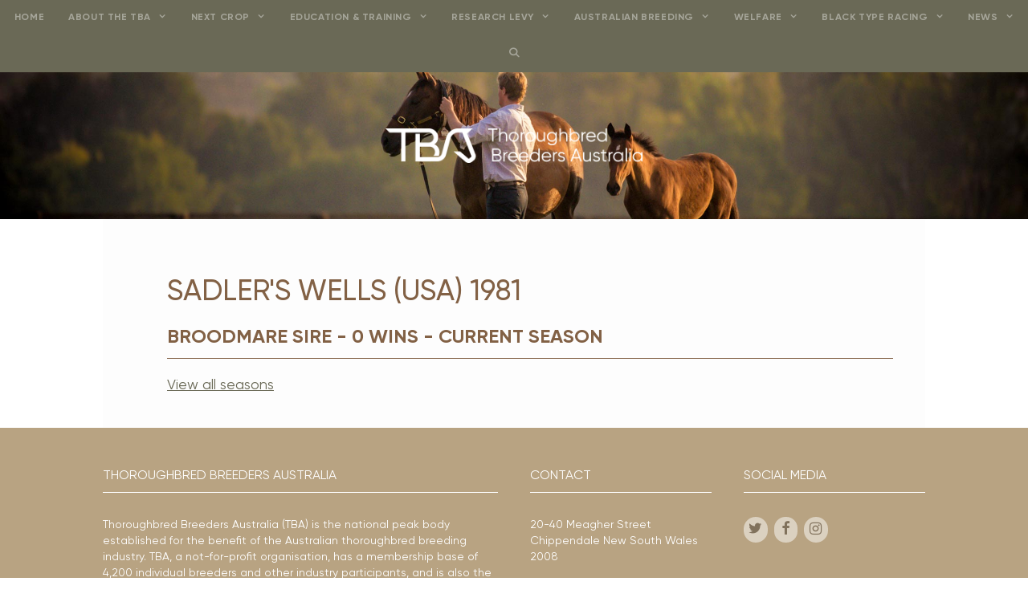

--- FILE ---
content_type: text/html; charset=UTF-8
request_url: https://www.tbaus.com/broodmare-sire/1692
body_size: 13249
content:
<!DOCTYPE html><html lang="en-US"><head><meta charset="UTF-8"><title>Page 1692 &#8211; Thoroughbred Breeders Association</title><meta name='robots' content='max-image-preview:large' /><meta name="viewport" content="width=device-width, initial-scale=1"><link rel="alternate" type="application/rss+xml" title="Thoroughbred Breeders Association &raquo; Feed" href="https://www.tbaus.com/feed/" /><link rel="alternate" type="application/rss+xml" title="Thoroughbred Breeders Association &raquo; Comments Feed" href="https://www.tbaus.com/comments/feed/" />  <script src="//www.googletagmanager.com/gtag/js?id=G-F1YTX2R28Q"  data-cfasync="false" data-wpfc-render="false" async></script> <script data-cfasync="false" data-wpfc-render="false">var mi_version = '9.10.0';
				var mi_track_user = true;
				var mi_no_track_reason = '';
								var MonsterInsightsDefaultLocations = {"page_location":"https:\/\/www.tbaus.com\/broodmare-sire\/1692\/"};
								if ( typeof MonsterInsightsPrivacyGuardFilter === 'function' ) {
					var MonsterInsightsLocations = (typeof MonsterInsightsExcludeQuery === 'object') ? MonsterInsightsPrivacyGuardFilter( MonsterInsightsExcludeQuery ) : MonsterInsightsPrivacyGuardFilter( MonsterInsightsDefaultLocations );
				} else {
					var MonsterInsightsLocations = (typeof MonsterInsightsExcludeQuery === 'object') ? MonsterInsightsExcludeQuery : MonsterInsightsDefaultLocations;
				}

								var disableStrs = [
										'ga-disable-G-F1YTX2R28Q',
									];

				/* Function to detect opted out users */
				function __gtagTrackerIsOptedOut() {
					for (var index = 0; index < disableStrs.length; index++) {
						if (document.cookie.indexOf(disableStrs[index] + '=true') > -1) {
							return true;
						}
					}

					return false;
				}

				/* Disable tracking if the opt-out cookie exists. */
				if (__gtagTrackerIsOptedOut()) {
					for (var index = 0; index < disableStrs.length; index++) {
						window[disableStrs[index]] = true;
					}
				}

				/* Opt-out function */
				function __gtagTrackerOptout() {
					for (var index = 0; index < disableStrs.length; index++) {
						document.cookie = disableStrs[index] + '=true; expires=Thu, 31 Dec 2099 23:59:59 UTC; path=/';
						window[disableStrs[index]] = true;
					}
				}

				if ('undefined' === typeof gaOptout) {
					function gaOptout() {
						__gtagTrackerOptout();
					}
				}
								window.dataLayer = window.dataLayer || [];

				window.MonsterInsightsDualTracker = {
					helpers: {},
					trackers: {},
				};
				if (mi_track_user) {
					function __gtagDataLayer() {
						dataLayer.push(arguments);
					}

					function __gtagTracker(type, name, parameters) {
						if (!parameters) {
							parameters = {};
						}

						if (parameters.send_to) {
							__gtagDataLayer.apply(null, arguments);
							return;
						}

						if (type === 'event') {
														parameters.send_to = monsterinsights_frontend.v4_id;
							var hookName = name;
							if (typeof parameters['event_category'] !== 'undefined') {
								hookName = parameters['event_category'] + ':' + name;
							}

							if (typeof MonsterInsightsDualTracker.trackers[hookName] !== 'undefined') {
								MonsterInsightsDualTracker.trackers[hookName](parameters);
							} else {
								__gtagDataLayer('event', name, parameters);
							}
							
						} else {
							__gtagDataLayer.apply(null, arguments);
						}
					}

					__gtagTracker('js', new Date());
					__gtagTracker('set', {
						'developer_id.dZGIzZG': true,
											});
					if ( MonsterInsightsLocations.page_location ) {
						__gtagTracker('set', MonsterInsightsLocations);
					}
										__gtagTracker('config', 'G-F1YTX2R28Q', {"forceSSL":"true","link_attribution":"true"} );
										window.gtag = __gtagTracker;										(function () {
						/* https://developers.google.com/analytics/devguides/collection/analyticsjs/ */
						/* ga and __gaTracker compatibility shim. */
						var noopfn = function () {
							return null;
						};
						var newtracker = function () {
							return new Tracker();
						};
						var Tracker = function () {
							return null;
						};
						var p = Tracker.prototype;
						p.get = noopfn;
						p.set = noopfn;
						p.send = function () {
							var args = Array.prototype.slice.call(arguments);
							args.unshift('send');
							__gaTracker.apply(null, args);
						};
						var __gaTracker = function () {
							var len = arguments.length;
							if (len === 0) {
								return;
							}
							var f = arguments[len - 1];
							if (typeof f !== 'object' || f === null || typeof f.hitCallback !== 'function') {
								if ('send' === arguments[0]) {
									var hitConverted, hitObject = false, action;
									if ('event' === arguments[1]) {
										if ('undefined' !== typeof arguments[3]) {
											hitObject = {
												'eventAction': arguments[3],
												'eventCategory': arguments[2],
												'eventLabel': arguments[4],
												'value': arguments[5] ? arguments[5] : 1,
											}
										}
									}
									if ('pageview' === arguments[1]) {
										if ('undefined' !== typeof arguments[2]) {
											hitObject = {
												'eventAction': 'page_view',
												'page_path': arguments[2],
											}
										}
									}
									if (typeof arguments[2] === 'object') {
										hitObject = arguments[2];
									}
									if (typeof arguments[5] === 'object') {
										Object.assign(hitObject, arguments[5]);
									}
									if ('undefined' !== typeof arguments[1].hitType) {
										hitObject = arguments[1];
										if ('pageview' === hitObject.hitType) {
											hitObject.eventAction = 'page_view';
										}
									}
									if (hitObject) {
										action = 'timing' === arguments[1].hitType ? 'timing_complete' : hitObject.eventAction;
										hitConverted = mapArgs(hitObject);
										__gtagTracker('event', action, hitConverted);
									}
								}
								return;
							}

							function mapArgs(args) {
								var arg, hit = {};
								var gaMap = {
									'eventCategory': 'event_category',
									'eventAction': 'event_action',
									'eventLabel': 'event_label',
									'eventValue': 'event_value',
									'nonInteraction': 'non_interaction',
									'timingCategory': 'event_category',
									'timingVar': 'name',
									'timingValue': 'value',
									'timingLabel': 'event_label',
									'page': 'page_path',
									'location': 'page_location',
									'title': 'page_title',
									'referrer' : 'page_referrer',
								};
								for (arg in args) {
																		if (!(!args.hasOwnProperty(arg) || !gaMap.hasOwnProperty(arg))) {
										hit[gaMap[arg]] = args[arg];
									} else {
										hit[arg] = args[arg];
									}
								}
								return hit;
							}

							try {
								f.hitCallback();
							} catch (ex) {
							}
						};
						__gaTracker.create = newtracker;
						__gaTracker.getByName = newtracker;
						__gaTracker.getAll = function () {
							return [];
						};
						__gaTracker.remove = noopfn;
						__gaTracker.loaded = true;
						window['__gaTracker'] = __gaTracker;
					})();
									} else {
										console.log("");
					(function () {
						function __gtagTracker() {
							return null;
						}

						window['__gtagTracker'] = __gtagTracker;
						window['gtag'] = __gtagTracker;
					})();
									}</script> <style id='wp-img-auto-sizes-contain-inline-css'>img:is([sizes=auto i],[sizes^="auto," i]){contain-intrinsic-size:3000px 1500px}
/*# sourceURL=wp-img-auto-sizes-contain-inline-css */</style><link rel='stylesheet' id='btr-css-css' href='https://www.tbaus.com/wp-content/cache/autoptimize/css/autoptimize_single_06c036bf6c24f538c09ada15797898b4.css?ver=6.9' media='all' /><link rel='stylesheet' id='wp-block-library-css' href='https://www.tbaus.com/wp-includes/css/dist/block-library/style.min.css?ver=6.9' media='all' /><style id='classic-theme-styles-inline-css'>/*! This file is auto-generated */
.wp-block-button__link{color:#fff;background-color:#32373c;border-radius:9999px;box-shadow:none;text-decoration:none;padding:calc(.667em + 2px) calc(1.333em + 2px);font-size:1.125em}.wp-block-file__button{background:#32373c;color:#fff;text-decoration:none}
/*# sourceURL=/wp-includes/css/classic-themes.min.css */</style><link rel='stylesheet' id='info-modal-css-css' href='https://www.tbaus.com/wp-content/themes/generatepress_child/js/lib/jquery-modal/jquery.modal.min.css?ver=6.9' media='all' /><link rel='stylesheet' id='generate-style-grid-css' href='https://www.tbaus.com/wp-content/themes/generatepress/assets/css/unsemantic-grid.min.css?ver=3.5.1' media='all' /><link rel='stylesheet' id='generate-style-css' href='https://www.tbaus.com/wp-content/themes/generatepress/assets/css/style.min.css?ver=3.5.1' media='all' /><style id='generate-style-inline-css'>body{background-color:var(--base-3);color:var(--contrast-3);}a{color:var(--contrast);}a:visited{color:var(--base);}a:hover, a:focus, a:active{color:var(--contrast-2);}body .grid-container{max-width:1024px;}.wp-block-group__inner-container{max-width:1024px;margin-left:auto;margin-right:auto;}.navigation-search{position:absolute;left:-99999px;pointer-events:none;visibility:hidden;z-index:20;width:100%;top:0;transition:opacity 100ms ease-in-out;opacity:0;}.navigation-search.nav-search-active{left:0;right:0;pointer-events:auto;visibility:visible;opacity:1;}.navigation-search input[type="search"]{outline:0;border:0;vertical-align:bottom;line-height:1;opacity:0.9;width:100%;z-index:20;border-radius:0;-webkit-appearance:none;height:60px;}.navigation-search input::-ms-clear{display:none;width:0;height:0;}.navigation-search input::-ms-reveal{display:none;width:0;height:0;}.navigation-search input::-webkit-search-decoration, .navigation-search input::-webkit-search-cancel-button, .navigation-search input::-webkit-search-results-button, .navigation-search input::-webkit-search-results-decoration{display:none;}.main-navigation li.search-item{z-index:21;}li.search-item.active{transition:opacity 100ms ease-in-out;}.nav-left-sidebar .main-navigation li.search-item.active,.nav-right-sidebar .main-navigation li.search-item.active{width:auto;display:inline-block;float:right;}.gen-sidebar-nav .navigation-search{top:auto;bottom:0;}:root{--contrast:#6A6956;--contrast-2:#B8A382;--contrast-3:#826145;--base:#E8E8DB;--base-2:#f7f8f9;--base-3:#ffffff;}:root .has-contrast-color{color:var(--contrast);}:root .has-contrast-background-color{background-color:var(--contrast);}:root .has-contrast-2-color{color:var(--contrast-2);}:root .has-contrast-2-background-color{background-color:var(--contrast-2);}:root .has-contrast-3-color{color:var(--contrast-3);}:root .has-contrast-3-background-color{background-color:var(--contrast-3);}:root .has-base-color{color:var(--base);}:root .has-base-background-color{background-color:var(--base);}:root .has-base-2-color{color:var(--base-2);}:root .has-base-2-background-color{background-color:var(--base-2);}:root .has-base-3-color{color:var(--base-3);}:root .has-base-3-background-color{background-color:var(--base-3);}body, button, input, select, textarea{font-family:Helvetica;font-weight:300;font-size:16px;}body{line-height:1.45;}p{margin-bottom:1em;}.entry-content > [class*="wp-block-"]:not(:last-child):not(.wp-block-heading){margin-bottom:1em;}.main-title{font-size:45px;}.main-navigation a, .menu-toggle{font-weight:700;text-transform:uppercase;font-size:12px;}.main-navigation .main-nav ul ul li a{font-size:11px;}.widget-title{text-transform:uppercase;font-size:16px;}.sidebar .widget, .footer-widgets .widget{font-size:14px;}h1{font-weight:500;text-transform:uppercase;font-size:36px;}h2{font-weight:700;text-transform:uppercase;font-size:24px;}h3{font-weight:400;text-transform:uppercase;font-size:18px;}h4{font-size:inherit;}h5{font-size:inherit;}.site-info{font-size:10px;}@media (max-width:768px){.main-title{font-size:30px;}h1{font-size:30px;}h2{font-size:25px;}}.top-bar{background-color:var(--base);color:#ffffff;}.top-bar a{color:var(--contrast-3);}.top-bar a:hover{color:var(--contrast-2);}.site-header{background-color:var(--base);color:#efefef;}.site-header a{color:var(--contrast);}.main-title a,.main-title a:hover{color:var(--contrast);}.site-description{color:var(--contrast-2);}.main-navigation,.main-navigation ul ul{background-color:var(--contrast);}.main-navigation .main-nav ul li a, .main-navigation .menu-toggle, .main-navigation .menu-bar-items{color:var(--base-3);}.main-navigation .main-nav ul li:not([class*="current-menu-"]):hover > a, .main-navigation .main-nav ul li:not([class*="current-menu-"]):focus > a, .main-navigation .main-nav ul li.sfHover:not([class*="current-menu-"]) > a, .main-navigation .menu-bar-item:hover > a, .main-navigation .menu-bar-item.sfHover > a{color:var(--base-3);background-color:var(--contrast);}button.menu-toggle:hover,button.menu-toggle:focus,.main-navigation .mobile-bar-items a,.main-navigation .mobile-bar-items a:hover,.main-navigation .mobile-bar-items a:focus{color:var(--base-3);}.main-navigation .main-nav ul li[class*="current-menu-"] > a{color:var(--base-3);background-color:#6A6956;}.navigation-search input[type="search"],.navigation-search input[type="search"]:active, .navigation-search input[type="search"]:focus, .main-navigation .main-nav ul li.search-item.active > a, .main-navigation .menu-bar-items .search-item.active > a{color:var(--base-3);background-color:var(--contrast);}.main-navigation ul ul{background-color:var(--contrast);}.main-navigation .main-nav ul ul li a{color:#ffffff;}.main-navigation .main-nav ul ul li:not([class*="current-menu-"]):hover > a,.main-navigation .main-nav ul ul li:not([class*="current-menu-"]):focus > a, .main-navigation .main-nav ul ul li.sfHover:not([class*="current-menu-"]) > a{color:#ffffff;background-color:var(--contrast-2);}.main-navigation .main-nav ul ul li[class*="current-menu-"] > a{color:#ffffff;background-color:var(--contrast);}.separate-containers .inside-article, .separate-containers .comments-area, .separate-containers .page-header, .one-container .container, .separate-containers .paging-navigation, .inside-page-header{background-color:#fdfdfd;}.entry-meta{color:var(--contrast);}.entry-meta a{color:var(--contrast);}.entry-meta a:hover{color:var(--base);}.sidebar .widget{background-color:#ffffff;}.sidebar .widget .widget-title{color:var(--contrast);}.footer-widgets{color:#ffffff;background-color:var(--contrast-2);}.footer-widgets a{color:var(--base);}.footer-widgets a:hover{color:var(--contrast-3);}.footer-widgets .widget-title{color:#ffffff;}.site-info{color:#ffffff;background-color:var(--contrast);}.site-info a{color:#ffffff;}.site-info a:hover{color:var(--base);}.footer-bar .widget_nav_menu .current-menu-item a{color:var(--base);}input[type="text"],input[type="email"],input[type="url"],input[type="password"],input[type="search"],input[type="tel"],input[type="number"],textarea,select{color:var(--contrast);background-color:#fafafa;border-color:#cccccc;}input[type="text"]:focus,input[type="email"]:focus,input[type="url"]:focus,input[type="password"]:focus,input[type="search"]:focus,input[type="tel"]:focus,input[type="number"]:focus,textarea:focus,select:focus{color:#666666;background-color:#ffffff;border-color:#bfbfbf;}button,html input[type="button"],input[type="reset"],input[type="submit"],a.button,a.wp-block-button__link:not(.has-background){color:var(--contrast-3);background-color:var(--base-3);}button:hover,html input[type="button"]:hover,input[type="reset"]:hover,input[type="submit"]:hover,a.button:hover,button:focus,html input[type="button"]:focus,input[type="reset"]:focus,input[type="submit"]:focus,a.button:focus,a.wp-block-button__link:not(.has-background):active,a.wp-block-button__link:not(.has-background):focus,a.wp-block-button__link:not(.has-background):hover{color:var(--base-3);background-color:var(--contrast-3);}a.generate-back-to-top{background-color:rgba( 0,0,0,0.4 );color:#ffffff;}a.generate-back-to-top:hover,a.generate-back-to-top:focus{background-color:rgba( 0,0,0,0.6 );color:#ffffff;}:root{--gp-search-modal-bg-color:var(--base-3);--gp-search-modal-text-color:var(--contrast);--gp-search-modal-overlay-bg-color:rgba(0,0,0,0.2);}@media (max-width: 768px){.main-navigation .menu-bar-item:hover > a, .main-navigation .menu-bar-item.sfHover > a{background:none;color:var(--base-3);}}.inside-top-bar{padding:10px;}.inside-header{padding:70px 16px 70px 16px;}.separate-containers .inside-article, .separate-containers .comments-area, .separate-containers .page-header, .separate-containers .paging-navigation, .one-container .site-content, .inside-page-header{padding:70px 40px 40px 40px;}.site-main .wp-block-group__inner-container{padding:70px 40px 40px 40px;}.entry-content .alignwide, body:not(.no-sidebar) .entry-content .alignfull{margin-left:-40px;width:calc(100% + 80px);max-width:calc(100% + 80px);}.main-navigation .main-nav ul li a,.menu-toggle,.main-navigation .mobile-bar-items a{padding-left:15px;padding-right:15px;line-height:45px;}.main-navigation .main-nav ul ul li a{padding:10px 15px 10px 15px;}.navigation-search input[type="search"]{height:45px;}.rtl .menu-item-has-children .dropdown-menu-toggle{padding-left:15px;}.menu-item-has-children .dropdown-menu-toggle{padding-right:15px;}.rtl .main-navigation .main-nav ul li.menu-item-has-children > a{padding-right:15px;}.widget-area .widget{padding:85px 0px 40px 0px;}.site-info{padding:20px;}@media (max-width:768px){.separate-containers .inside-article, .separate-containers .comments-area, .separate-containers .page-header, .separate-containers .paging-navigation, .one-container .site-content, .inside-page-header{padding:50px 15px 0px 15px;}.site-main .wp-block-group__inner-container{padding:50px 15px 0px 15px;}.site-info{padding-right:10px;padding-left:10px;}.entry-content .alignwide, body:not(.no-sidebar) .entry-content .alignfull{margin-left:-15px;width:calc(100% + 30px);max-width:calc(100% + 30px);}}@media (max-width: 768px){.main-navigation .menu-toggle,.main-navigation .mobile-bar-items,.sidebar-nav-mobile:not(#sticky-placeholder){display:block;}.main-navigation ul,.gen-sidebar-nav{display:none;}[class*="nav-float-"] .site-header .inside-header > *{float:none;clear:both;}}
.dynamic-author-image-rounded{border-radius:100%;}.dynamic-featured-image, .dynamic-author-image{vertical-align:middle;}.one-container.blog .dynamic-content-template:not(:last-child), .one-container.archive .dynamic-content-template:not(:last-child){padding-bottom:0px;}.dynamic-entry-excerpt > p:last-child{margin-bottom:0px;}
.main-navigation .main-nav ul li a,.menu-toggle,.main-navigation .mobile-bar-items a{transition: line-height 300ms ease}.fl-builder-edit .navigation-stick {z-index: 10 !important;}
/*# sourceURL=generate-style-inline-css */</style><link rel='stylesheet' id='generate-mobile-style-css' href='https://www.tbaus.com/wp-content/themes/generatepress/assets/css/mobile.min.css?ver=3.5.1' media='all' /><link rel='stylesheet' id='generate-font-icons-css' href='https://www.tbaus.com/wp-content/themes/generatepress/assets/css/components/font-icons.min.css?ver=3.5.1' media='all' /><link rel='stylesheet' id='generate-child-css' href='https://www.tbaus.com/wp-content/cache/autoptimize/css/autoptimize_single_9ac352d4d61e4e82f54ba61886dcec59.css?ver=1730326471' media='all' /><link rel='stylesheet' id='tablepress-default-css' href='https://www.tbaus.com/wp-content/cache/autoptimize/css/autoptimize_single_280bb7d354c82e47914e91d3ec1b282e.css?ver=2.4.2' media='all' /><link rel='stylesheet' id='generate-blog-images-css' href='https://www.tbaus.com/wp-content/plugins/gp-premium/blog/functions/css/featured-images.min.css?ver=2.5.0' media='all' /><link rel='stylesheet' id='generate-sticky-css' href='https://www.tbaus.com/wp-content/plugins/gp-premium/menu-plus/functions/css/sticky.min.css?ver=2.5.0' media='all' /> <script defer id="jquery-core-js-extra" src="[data-uri]"></script> <script src="https://www.tbaus.com/wp-includes/js/jquery/jquery.min.js?ver=3.7.1" id="jquery-core-js"></script> <script defer src="https://www.tbaus.com/wp-includes/js/jquery/jquery-migrate.min.js?ver=3.4.1" id="jquery-migrate-js"></script> <script defer src="https://www.tbaus.com/wp-content/plugins/google-analytics-for-wordpress/assets/js/frontend-gtag.min.js?ver=9.10.0" id="monsterinsights-frontend-script-js" data-wp-strategy="async"></script> <script data-cfasync="false" data-wpfc-render="false" id='monsterinsights-frontend-script-js-extra'>var monsterinsights_frontend = {"js_events_tracking":"true","download_extensions":"doc,pdf,ppt,zip,xls,docx,pptx,xlsx","inbound_paths":"[{\"path\":\"\\\/go\\\/\",\"label\":\"affiliate\"},{\"path\":\"\\\/recommend\\\/\",\"label\":\"affiliate\"}]","home_url":"https:\/\/www.tbaus.com","hash_tracking":"false","v4_id":"G-F1YTX2R28Q"};</script> <script defer src="https://www.tbaus.com/wp-content/themes/generatepress_child/js/lib/jquery-modal/jquery.modal.min.js?ver=6.9" id="jquery-modal-js"></script> <script defer src="https://www.tbaus.com/wp-content/cache/autoptimize/js/autoptimize_single_c617fc503f82345e253098afba44246e.js?ver=6.9" id="btr-info-modal-js"></script> <script defer id="wpstg-global-js-extra" src="[data-uri]"></script> <script defer src="https://www.tbaus.com/wp-content/plugins/wp-staging/assets/js/dist/wpstg-blank-loader.min.js?ver=6.9" id="wpstg-global-js"></script> <link rel="https://api.w.org/" href="https://www.tbaus.com/wp-json/" /><meta name="generator" content="WordPress 6.9" /> <script defer src="https://use.typekit.net/ixh1uiw.js"></script> <script defer src="[data-uri]"></script>  <script defer src="https://www.googletagmanager.com/gtag/js?id=UA-105318486-2"></script> <script defer src="[data-uri]"></script>  <script defer id="mcjs" src="[data-uri]"></script> <script defer src="[data-uri]"></script> <noscript><img height="1" width="1" style="display:none"
src="https://www.facebook.com/tr?id=714697879517870&ev=PageView&noscript=1"
/></noscript><link rel="icon" href="https://www.tbaus.com/wp-content/uploads/cropped-TBA-Launch-Tiles-412-32x32.png" sizes="32x32" /><link rel="icon" href="https://www.tbaus.com/wp-content/uploads/cropped-TBA-Launch-Tiles-412-192x192.png" sizes="192x192" /><link rel="apple-touch-icon" href="https://www.tbaus.com/wp-content/uploads/cropped-TBA-Launch-Tiles-412-180x180.png" /><meta name="msapplication-TileImage" content="https://www.tbaus.com/wp-content/uploads/cropped-TBA-Launch-Tiles-412-270x270.png" /><style id="wp-custom-css">#hs-popup-overlay {
  position: fixed;
  inset: 0;
  background: rgba(0,0,0,0.6);
  z-index: 9999;
  display: flex;
  align-items: center;
  justify-content: center;
}

#hs-popup {
  background: #fff;
  max-width: 500px;
  width: 90%;
  padding: 30px;
  position: relative;
  border-radius: 8px;
	position: relative;    /* for the close button */
  z-index: 10000;        /* ensure above overlay children */
}

#hs-close {
  position: absolute;
  top: 10px;
  right: 12px;
  font-size: 22px;
  border: none;
  background: none;
  cursor: pointer;
}</style></head><body class="wp-custom-logo wp-embed-responsive paged-1692 wp-theme-generatepress wp-child-theme-generatepress_child pods pod-page-broodmare-sire-w pod-horse fl-builder-2-10-0-5 fl-no-js post-image-below-header post-image-aligned-center sticky-menu-fade sticky-enabled desktop-sticky-menu left-sidebar nav-above-header one-container fluid-header active-footer-widgets-3 nav-search-enabled nav-aligned-center header-aligned-center dropdown-hover" itemtype="https://schema.org/WebPage" itemscope> <a class="screen-reader-text skip-link" href="#content" title="Skip to content">Skip to content</a><nav class="main-navigation sub-menu-right" id="site-navigation" aria-label="Primary"  itemtype="https://schema.org/SiteNavigationElement" itemscope><div class="inside-navigation grid-container grid-parent"><form method="get" class="search-form navigation-search" action="https://www.tbaus.com/"> <input type="search" class="search-field" value="" name="s" title="Search" /></form><div class="mobile-bar-items"> <span class="search-item"> <a aria-label="Open Search Bar" href="#"> </a> </span></div> <button class="menu-toggle" aria-controls="primary-menu" aria-expanded="false"> <span class="mobile-menu">Menu</span> </button><div id="primary-menu" class="main-nav"><ul id="menu-main-menu" class=" menu sf-menu"><li id="menu-item-206" class="menu-item menu-item-type-post_type menu-item-object-page menu-item-home menu-item-206"><a href="https://www.tbaus.com/">Home</a></li><li id="menu-item-248" class="menu-item menu-item-type-custom menu-item-object-custom menu-item-has-children menu-item-248"><a href="/about-the-tba/about-us/">About the TBA<span role="presentation" class="dropdown-menu-toggle"></span></a><ul class="sub-menu"><li id="menu-item-247" class="menu-item menu-item-type-post_type menu-item-object-page menu-item-247"><a href="https://www.tbaus.com/about-the-tba/about-us/">About Us</a></li><li id="menu-item-215" class="menu-item menu-item-type-post_type menu-item-object-page menu-item-215"><a href="https://www.tbaus.com/about-the-tba/current-issues/">Key issues &#038; achievements</a></li><li id="menu-item-208" class="menu-item menu-item-type-post_type menu-item-object-page menu-item-208"><a href="https://www.tbaus.com/about-the-tba/tba-board/">TBA Board &#038; Staff</a></li><li id="menu-item-4292" class="menu-item menu-item-type-post_type menu-item-object-page menu-item-4292"><a href="https://www.tbaus.com/about-the-tba/strategy-review/">Strategy Review</a></li><li id="menu-item-1143" class="menu-item menu-item-type-custom menu-item-object-custom menu-item-1143"><a href="https://www.tbaus.com/2019/05/27/thoroughbred-breeders-australia-celebrates-100-years">TBA Centenary</a></li><li id="menu-item-209" class="menu-item menu-item-type-post_type menu-item-object-page menu-item-209"><a href="https://www.tbaus.com/about-the-tba/federal-membership/">Federal Membership</a></li><li id="menu-item-211" class="menu-item menu-item-type-post_type menu-item-object-page menu-item-211"><a href="https://www.tbaus.com/about-the-tba/state-breeding-associations/">State Breeding Associations</a></li><li id="menu-item-210" class="menu-item menu-item-type-post_type menu-item-object-page menu-item-210"><a href="https://www.tbaus.com/about-the-tba/join-the-tba/">Join the TBA</a></li><li id="menu-item-212" class="menu-item menu-item-type-post_type menu-item-object-page menu-item-212"><a href="https://www.tbaus.com/about-the-tba/aushorse/">Aushorse</a></li><li id="menu-item-238" class="menu-item menu-item-type-post_type menu-item-object-page menu-item-238"><a href="https://www.tbaus.com/about-the-tba/contact-us/">Contact Us</a></li></ul></li><li id="menu-item-3269" class="menu-item menu-item-type-custom menu-item-object-custom menu-item-has-children menu-item-3269"><a href="/next-crop/about">Next Crop<span role="presentation" class="dropdown-menu-toggle"></span></a><ul class="sub-menu"><li id="menu-item-3276" class="menu-item menu-item-type-post_type menu-item-object-page menu-item-3276"><a href="https://www.tbaus.com/next-crop/about/">About Next Crop</a></li><li id="menu-item-4752" class="menu-item menu-item-type-post_type menu-item-object-page menu-item-4752"><a href="https://www.tbaus.com/next-crop/upcoming-events-copy/">Next Crop Committee</a></li><li id="menu-item-3845" class="menu-item menu-item-type-post_type menu-item-object-page menu-item-3845"><a href="https://www.tbaus.com/next-crop/join-next-crop/">Join Next Crop</a></li><li id="menu-item-3267" class="menu-item menu-item-type-post_type menu-item-object-page menu-item-3267"><a href="https://www.tbaus.com/next-crop/upcoming-events/">Upcoming Events</a></li></ul></li><li id="menu-item-3654" class="menu-item menu-item-type-post_type menu-item-object-page menu-item-has-children menu-item-3654"><a href="https://www.tbaus.com/programs/">Education &#038; Training<span role="presentation" class="dropdown-menu-toggle"></span></a><ul class="sub-menu"><li id="menu-item-813" class="menu-item menu-item-type-custom menu-item-object-custom menu-item-has-children menu-item-813"><a href="/fast-track-program/about">Fast Track Program<span role="presentation" class="dropdown-menu-toggle"></span></a><ul class="sub-menu"><li id="menu-item-811" class="menu-item menu-item-type-post_type menu-item-object-page menu-item-811"><a href="https://www.tbaus.com/fast-track-program/about/">About the Fast Track Program</a></li><li id="menu-item-3471" class="menu-item menu-item-type-post_type menu-item-object-page menu-item-3471"><a href="https://www.tbaus.com/fast-track-program/how-it-works/">How it works</a></li><li id="menu-item-3470" class="menu-item menu-item-type-post_type menu-item-object-page menu-item-3470"><a href="https://www.tbaus.com/fast-track-program/careers/">Career Pathways</a></li><li id="menu-item-3468" class="menu-item menu-item-type-post_type menu-item-object-page menu-item-3468"><a href="https://www.tbaus.com/fast-track-program/graduates/">Our Graduates</a></li><li id="menu-item-2846" class="menu-item menu-item-type-post_type menu-item-object-page menu-item-2846"><a href="https://www.tbaus.com/fast-track-program/agrifutures/">AgriFutures Australia Partnership</a></li><li id="menu-item-3469" class="menu-item menu-item-type-post_type menu-item-object-page menu-item-3469"><a href="https://www.tbaus.com/fast-track-program/faqs/">Frequently asked questions</a></li><li id="menu-item-4444" class="menu-item menu-item-type-post_type menu-item-object-page menu-item-4444"><a href="https://www.tbaus.com/fast-track-program/apply-2/">Register Your interest</a></li></ul></li><li id="menu-item-4097" class="menu-item menu-item-type-custom menu-item-object-custom menu-item-has-children menu-item-4097"><a href="https://www.tbaus.com/graduate_program/about/">Graduate Program<span role="presentation" class="dropdown-menu-toggle"></span></a><ul class="sub-menu"><li id="menu-item-4087" class="menu-item menu-item-type-post_type menu-item-object-page menu-item-4087"><a href="https://www.tbaus.com/graduate_program/about/">About The Graduate Program</a></li><li id="menu-item-4096" class="menu-item menu-item-type-post_type menu-item-object-page menu-item-4096"><a href="https://www.tbaus.com/graduate_program/faqs/">Frequently Asked Questions</a></li><li id="menu-item-4248" class="menu-item menu-item-type-post_type menu-item-object-page menu-item-4248"><a href="https://www.tbaus.com/stud-start/apply/">Apply Now</a></li></ul></li><li id="menu-item-3648" class="menu-item menu-item-type-custom menu-item-object-custom menu-item-has-children menu-item-3648"><a href="https://www.tbaus.com/stud-start/about/">Stud Start Program<span role="presentation" class="dropdown-menu-toggle"></span></a><ul class="sub-menu"><li id="menu-item-3639" class="menu-item menu-item-type-post_type menu-item-object-page menu-item-3639"><a href="https://www.tbaus.com/stud-start/about/">About the Stud Start Program</a></li><li id="menu-item-3638" class="menu-item menu-item-type-post_type menu-item-object-page menu-item-3638"><a href="https://www.tbaus.com/stud-start/how-it-works/">How it works</a></li><li id="menu-item-3640" class="menu-item menu-item-type-post_type menu-item-object-page menu-item-3640"><a href="https://www.tbaus.com/stud-start/apply/">Register your interest</a></li></ul></li><li id="menu-item-3788" class="menu-item menu-item-type-custom menu-item-object-custom menu-item-3788"><a href="https://www.tbalearning.com/">TBA Learning</a></li><li id="menu-item-4234" class="menu-item menu-item-type-custom menu-item-object-custom menu-item-4234"><a href="https://www.tbaschools.com.au/">TBA Schools</a></li><li id="menu-item-4528" class="menu-item menu-item-type-post_type menu-item-object-page menu-item-has-children menu-item-4528"><a href="https://www.tbaus.com/management_development_programs/">Management Development Programs<span role="presentation" class="dropdown-menu-toggle"></span></a><ul class="sub-menu"><li id="menu-item-4530" class="menu-item menu-item-type-post_type menu-item-object-page menu-item-4530"><a href="https://www.tbaus.com/management_development_programs/workshops/">Management Skills Workshops</a></li><li id="menu-item-4529" class="menu-item menu-item-type-post_type menu-item-object-page menu-item-4529"><a href="https://www.tbaus.com/management_development_programs/upcoming_events/">Upcoming Events</a></li></ul></li></ul></li><li id="menu-item-1084" class="menu-item menu-item-type-custom menu-item-object-custom menu-item-has-children menu-item-1084"><a href="/rd-levy/research-and-development-levy/">Research Levy<span role="presentation" class="dropdown-menu-toggle"></span></a><ul class="sub-menu"><li id="menu-item-216" class="menu-item menu-item-type-post_type menu-item-object-page menu-item-216"><a href="https://www.tbaus.com/rd-levy/research-and-development-levy/">An Introduction to the Throughbred Research and Development Levy</a></li><li id="menu-item-1096" class="menu-item menu-item-type-post_type menu-item-object-page menu-item-1096"><a href="https://www.tbaus.com/rd-levy/commissioned-projects/">Commissioned Projects</a></li><li id="menu-item-1095" class="menu-item menu-item-type-post_type menu-item-object-page menu-item-1095"><a href="https://www.tbaus.com/rd-levy/future-research/">Future Research</a></li><li id="menu-item-1919" class="menu-item menu-item-type-post_type menu-item-object-page menu-item-1919"><a href="https://www.tbaus.com/rd-levy/have-your-say/">Have your say</a></li></ul></li><li id="menu-item-241" class="menu-item menu-item-type-custom menu-item-object-custom menu-item-has-children menu-item-241"><a href="/australian-breeding/our-industry/">Australian Breeding<span role="presentation" class="dropdown-menu-toggle"></span></a><ul class="sub-menu"><li id="menu-item-219" class="menu-item menu-item-type-post_type menu-item-object-page menu-item-219"><a href="https://www.tbaus.com/australian-breeding/our-industry/">Our Industry</a></li><li id="menu-item-220" class="menu-item menu-item-type-post_type menu-item-object-page menu-item-220"><a href="https://www.tbaus.com/australian-breeding/australian-breeding-basics/">Australian Breeding Basics</a></li><li id="menu-item-1952" class="menu-item menu-item-type-post_type menu-item-object-page menu-item-1952"><a href="https://www.tbaus.com/australian-breeding/economic-impact/">Economic impact</a></li><li id="menu-item-363" class="menu-item menu-item-type-post_type menu-item-object-page menu-item-363"><a href="https://www.tbaus.com/australian-breeding/history/">History</a></li><li id="menu-item-222" class="menu-item menu-item-type-post_type menu-item-object-page menu-item-222"><a href="https://www.tbaus.com/australian-breeding/stud-farms/">Stud Farms</a></li><li id="menu-item-223" class="menu-item menu-item-type-post_type menu-item-object-page menu-item-223"><a href="https://www.tbaus.com/australian-breeding/australian-stallions/">Australian Stallions</a></li><li id="menu-item-230" class="menu-item menu-item-type-post_type menu-item-object-page menu-item-230"><a href="https://www.tbaus.com/australian-breeding/buying-your-first-racehorse/">Buying your First Racehorse</a></li><li id="menu-item-231" class="menu-item menu-item-type-post_type menu-item-object-page menu-item-231"><a href="https://www.tbaus.com/australian-breeding/australian-sales/">Australian Sales</a></li><li id="menu-item-337" class="menu-item menu-item-type-post_type menu-item-object-page menu-item-337"><a href="https://www.tbaus.com/australian-breeding/industry-links/">Industry Links</a></li></ul></li><li id="menu-item-242" class="menu-item menu-item-type-custom menu-item-object-custom menu-item-has-children menu-item-242"><a href="https://www.tbaus.com/welfare/thoroughbred-welfare-initiative-2/">Welfare<span role="presentation" class="dropdown-menu-toggle"></span></a><ul class="sub-menu"><li id="menu-item-234" class="menu-item menu-item-type-post_type menu-item-object-page menu-item-234"><a href="https://www.tbaus.com/welfare/thoroughbred-welfare-initiative-2/">Thoroughbred Welfare Initiative</a></li><li id="menu-item-2462" class="menu-item menu-item-type-post_type menu-item-object-page menu-item-2462"><a href="https://www.tbaus.com/welfare/stud-staff-support-line/">Stud Staff Support Line</a></li><li id="menu-item-3928" class="menu-item menu-item-type-post_type menu-item-object-page menu-item-3928"><a href="https://www.tbaus.com/welfare/stud-staff-support-line-copy/">Wellbeing Webinar</a></li></ul></li><li id="menu-item-591" class="menu-item menu-item-type-post_type menu-item-object-page menu-item-has-children menu-item-591"><a href="https://www.tbaus.com/black-type-racing/results/">Black Type Racing<span role="presentation" class="dropdown-menu-toggle"></span></a><ul class="sub-menu"><li id="menu-item-496" class="menu-item menu-item-type-post_type menu-item-object-page menu-item-496"><a href="https://www.tbaus.com/black-type-racing/results/">Results</a></li><li id="menu-item-497" class="menu-item menu-item-type-post_type menu-item-object-page menu-item-497"><a href="https://www.tbaus.com/black-type-racing/fixtures/">Fixtures</a></li><li id="menu-item-237" class="menu-item menu-item-type-post_type menu-item-object-page menu-item-237"><a href="https://www.tbaus.com/black-type-racing/">Honour Board</a></li></ul></li><li id="menu-item-240" class="menu-item menu-item-type-custom menu-item-object-custom menu-item-has-children menu-item-240"><a href="/industry-news/media-releases-and-articles/">News<span role="presentation" class="dropdown-menu-toggle"></span></a><ul class="sub-menu"><li id="menu-item-255" class="menu-item menu-item-type-post_type menu-item-object-page menu-item-255"><a href="https://www.tbaus.com/industry-news/media-releases-and-articles/">Featured Story</a></li><li id="menu-item-1712" class="menu-item menu-item-type-post_type menu-item-object-page menu-item-1712"><a href="https://www.tbaus.com/industry-news/covid-19-news/">COVID-19 News</a></li><li id="menu-item-731" class="menu-item menu-item-type-post_type menu-item-object-page menu-item-731"><a href="https://www.tbaus.com/industry-news/publications/">Publications</a></li></ul></li><li class="search-item menu-item-align-right"><a aria-label="Open Search Bar" href="#"></a></li></ul></div></div></nav><header class="site-header" id="masthead" aria-label="Site"  itemtype="https://schema.org/WPHeader" itemscope><div class="inside-header grid-container grid-parent"><div class="site-logo"> <a href="https://www.tbaus.com/" rel="home"> <img  class="header-image is-logo-image" alt="Thoroughbred Breeders Association" src="https://www.tbaus.com/wp-content/uploads/TBA-Logo-White-350.png" srcset="https://www.tbaus.com/wp-content/uploads/TBA-Logo-White-350.png 1x, https://www.tbaus.com/wp-content/uploads/TBA-Logo-White-700.png 2x" width="350" height="47" /> </a></div></div></header><div class="site grid-container container hfeed grid-parent" id="page"><div class="site-content" id="content"><div id="primary" class="content-area grid-parent mobile-grid-100 grid-100 tablet-grid-100"><main id="main" class="site-main"><h1>SADLER'S WELLS (USA) 1981</h1><h2>Broodmare Sire - 0 wins - current season</h2><p><a href="?season=all">View all seasons</a></p></main></div></div></div><div class="site-footer"><div id="footer-widgets" class="site footer-widgets"><div class="footer-widgets-container grid-container grid-parent"><div class="inside-footer-widgets"><div class="footer-widget-1 grid-parent grid-33 tablet-grid-50 mobile-grid-100"><aside id="custom_html-4" class="widget_text widget inner-padding widget_custom_html"><h2 class="widget-title">Thoroughbred Breeders Australia</h2><div class="textwidget custom-html-widget"><p>Thoroughbred Breeders Australia (TBA) is the national peak body established for the benefit of the Australian thoroughbred breeding industry.  TBA, a not-for-profit organisation, has a membership base of 4,200 individual breeders and other industry participants, and is also the parent company of the six state breeders’ associations.</p></div></aside></div><div class="footer-widget-2 grid-parent grid-33 tablet-grid-50 mobile-grid-100"><aside id="text-4" class="widget inner-padding widget_text"><h2 class="widget-title">Contact</h2><div class="textwidget"><p>20-40 Meagher Street<br> Chippendale New South Wales 2008</p><p><a href="ma&#105;&#108;&#x74;&#x6f;&#x3a;&#x61;dm&#105;&#110;&#x40;&#x74;&#x62;&#x61;us&#46;&#99;&#111;&#x6d;">&#x61;&#x64;&#x6d;&#x69;&#x6e;&#x40;&#x74;&#x62;&#x61;&#x75;&#x73;&#x2e;&#x63;&#x6f;&#x6d;</a></p></div></aside></div><div class="footer-widget-3 grid-parent grid-33 tablet-grid-50 mobile-grid-100"><aside id="text-7" class="widget inner-padding widget_text"><h2 class="widget-title">Social Media</h2><div class="textwidget"></div></aside><aside id="lsi_widget-2" class="widget inner-padding widget_lsi_widget"><ul class="lsi-social-icons icon-set-lsi_widget-2" style="text-align: left"><li class="lsi-social-twitter"><a class="" rel="nofollow" title="Twitter" aria-label="Twitter" href="https://twitter.com/AusBreeders" ><i class="lsicon lsicon-twitter"></i></a></li><li class="lsi-social-facebook"><a class="" rel="nofollow" title="Facebook" aria-label="Facebook" href="https://www.facebook.com/thoroughbredbreedersaustralia/" ><i class="lsicon lsicon-facebook"></i></a></li><li class="lsi-social-instagram"><a class="" rel="nofollow" title="Instagram" aria-label="Instagram" href="https://www.instagram.com/thoroughbredbreedersaus/" ><i class="lsicon lsicon-instagram"></i></a></li></ul></aside></div></div></div></div><footer class="site-info" aria-label="Site"  itemtype="https://schema.org/WPFooter" itemscope><div class="inside-site-info grid-container grid-parent"><div class="copyright-bar"> &copy; Thoroughbred Breeders Association 2026</div></div></footer></div> <script type="speculationrules">{"prefetch":[{"source":"document","where":{"and":[{"href_matches":"/*"},{"not":{"href_matches":["/wp-*.php","/wp-admin/*","/wp-content/uploads/*","/wp-content/*","/wp-content/plugins/*","/wp-content/themes/generatepress_child/*","/wp-content/themes/generatepress/*","/*\\?(.+)"]}},{"not":{"selector_matches":"a[rel~=\"nofollow\"]"}},{"not":{"selector_matches":".no-prefetch, .no-prefetch a"}}]},"eagerness":"conservative"}]}</script> <script defer id="generate-a11y" src="[data-uri]"></script><link rel='stylesheet' id='lsi-style-css' href='https://www.tbaus.com/wp-content/plugins/lightweight-social-icons/css/style-min.css?ver=1.1' media='all' /><style id='lsi-style-inline-css'>.icon-set-lsi_widget-2 a,
			.icon-set-lsi_widget-2 a:visited,
			.icon-set-lsi_widget-2 a:focus {
				border-radius: 18px;
				background: #ffffff !important;
				color: #4b4137 !important;
				font-size: 18px !important;
			}

			.icon-set-lsi_widget-2 a:hover {
				background: #ffffff !important;
				color: #4b4137 !important;
			}
/*# sourceURL=lsi-style-inline-css */</style><style id='global-styles-inline-css'>:root{--wp--preset--aspect-ratio--square: 1;--wp--preset--aspect-ratio--4-3: 4/3;--wp--preset--aspect-ratio--3-4: 3/4;--wp--preset--aspect-ratio--3-2: 3/2;--wp--preset--aspect-ratio--2-3: 2/3;--wp--preset--aspect-ratio--16-9: 16/9;--wp--preset--aspect-ratio--9-16: 9/16;--wp--preset--color--black: #000000;--wp--preset--color--cyan-bluish-gray: #abb8c3;--wp--preset--color--white: #ffffff;--wp--preset--color--pale-pink: #f78da7;--wp--preset--color--vivid-red: #cf2e2e;--wp--preset--color--luminous-vivid-orange: #ff6900;--wp--preset--color--luminous-vivid-amber: #fcb900;--wp--preset--color--light-green-cyan: #7bdcb5;--wp--preset--color--vivid-green-cyan: #00d084;--wp--preset--color--pale-cyan-blue: #8ed1fc;--wp--preset--color--vivid-cyan-blue: #0693e3;--wp--preset--color--vivid-purple: #9b51e0;--wp--preset--color--contrast: var(--contrast);--wp--preset--color--contrast-2: var(--contrast-2);--wp--preset--color--contrast-3: var(--contrast-3);--wp--preset--color--base: var(--base);--wp--preset--color--base-2: var(--base-2);--wp--preset--color--base-3: var(--base-3);--wp--preset--gradient--vivid-cyan-blue-to-vivid-purple: linear-gradient(135deg,rgb(6,147,227) 0%,rgb(155,81,224) 100%);--wp--preset--gradient--light-green-cyan-to-vivid-green-cyan: linear-gradient(135deg,rgb(122,220,180) 0%,rgb(0,208,130) 100%);--wp--preset--gradient--luminous-vivid-amber-to-luminous-vivid-orange: linear-gradient(135deg,rgb(252,185,0) 0%,rgb(255,105,0) 100%);--wp--preset--gradient--luminous-vivid-orange-to-vivid-red: linear-gradient(135deg,rgb(255,105,0) 0%,rgb(207,46,46) 100%);--wp--preset--gradient--very-light-gray-to-cyan-bluish-gray: linear-gradient(135deg,rgb(238,238,238) 0%,rgb(169,184,195) 100%);--wp--preset--gradient--cool-to-warm-spectrum: linear-gradient(135deg,rgb(74,234,220) 0%,rgb(151,120,209) 20%,rgb(207,42,186) 40%,rgb(238,44,130) 60%,rgb(251,105,98) 80%,rgb(254,248,76) 100%);--wp--preset--gradient--blush-light-purple: linear-gradient(135deg,rgb(255,206,236) 0%,rgb(152,150,240) 100%);--wp--preset--gradient--blush-bordeaux: linear-gradient(135deg,rgb(254,205,165) 0%,rgb(254,45,45) 50%,rgb(107,0,62) 100%);--wp--preset--gradient--luminous-dusk: linear-gradient(135deg,rgb(255,203,112) 0%,rgb(199,81,192) 50%,rgb(65,88,208) 100%);--wp--preset--gradient--pale-ocean: linear-gradient(135deg,rgb(255,245,203) 0%,rgb(182,227,212) 50%,rgb(51,167,181) 100%);--wp--preset--gradient--electric-grass: linear-gradient(135deg,rgb(202,248,128) 0%,rgb(113,206,126) 100%);--wp--preset--gradient--midnight: linear-gradient(135deg,rgb(2,3,129) 0%,rgb(40,116,252) 100%);--wp--preset--font-size--small: 13px;--wp--preset--font-size--medium: 20px;--wp--preset--font-size--large: 36px;--wp--preset--font-size--x-large: 42px;--wp--preset--spacing--20: 0.44rem;--wp--preset--spacing--30: 0.67rem;--wp--preset--spacing--40: 1rem;--wp--preset--spacing--50: 1.5rem;--wp--preset--spacing--60: 2.25rem;--wp--preset--spacing--70: 3.38rem;--wp--preset--spacing--80: 5.06rem;--wp--preset--shadow--natural: 6px 6px 9px rgba(0, 0, 0, 0.2);--wp--preset--shadow--deep: 12px 12px 50px rgba(0, 0, 0, 0.4);--wp--preset--shadow--sharp: 6px 6px 0px rgba(0, 0, 0, 0.2);--wp--preset--shadow--outlined: 6px 6px 0px -3px rgb(255, 255, 255), 6px 6px rgb(0, 0, 0);--wp--preset--shadow--crisp: 6px 6px 0px rgb(0, 0, 0);}:where(.is-layout-flex){gap: 0.5em;}:where(.is-layout-grid){gap: 0.5em;}body .is-layout-flex{display: flex;}.is-layout-flex{flex-wrap: wrap;align-items: center;}.is-layout-flex > :is(*, div){margin: 0;}body .is-layout-grid{display: grid;}.is-layout-grid > :is(*, div){margin: 0;}:where(.wp-block-columns.is-layout-flex){gap: 2em;}:where(.wp-block-columns.is-layout-grid){gap: 2em;}:where(.wp-block-post-template.is-layout-flex){gap: 1.25em;}:where(.wp-block-post-template.is-layout-grid){gap: 1.25em;}.has-black-color{color: var(--wp--preset--color--black) !important;}.has-cyan-bluish-gray-color{color: var(--wp--preset--color--cyan-bluish-gray) !important;}.has-white-color{color: var(--wp--preset--color--white) !important;}.has-pale-pink-color{color: var(--wp--preset--color--pale-pink) !important;}.has-vivid-red-color{color: var(--wp--preset--color--vivid-red) !important;}.has-luminous-vivid-orange-color{color: var(--wp--preset--color--luminous-vivid-orange) !important;}.has-luminous-vivid-amber-color{color: var(--wp--preset--color--luminous-vivid-amber) !important;}.has-light-green-cyan-color{color: var(--wp--preset--color--light-green-cyan) !important;}.has-vivid-green-cyan-color{color: var(--wp--preset--color--vivid-green-cyan) !important;}.has-pale-cyan-blue-color{color: var(--wp--preset--color--pale-cyan-blue) !important;}.has-vivid-cyan-blue-color{color: var(--wp--preset--color--vivid-cyan-blue) !important;}.has-vivid-purple-color{color: var(--wp--preset--color--vivid-purple) !important;}.has-black-background-color{background-color: var(--wp--preset--color--black) !important;}.has-cyan-bluish-gray-background-color{background-color: var(--wp--preset--color--cyan-bluish-gray) !important;}.has-white-background-color{background-color: var(--wp--preset--color--white) !important;}.has-pale-pink-background-color{background-color: var(--wp--preset--color--pale-pink) !important;}.has-vivid-red-background-color{background-color: var(--wp--preset--color--vivid-red) !important;}.has-luminous-vivid-orange-background-color{background-color: var(--wp--preset--color--luminous-vivid-orange) !important;}.has-luminous-vivid-amber-background-color{background-color: var(--wp--preset--color--luminous-vivid-amber) !important;}.has-light-green-cyan-background-color{background-color: var(--wp--preset--color--light-green-cyan) !important;}.has-vivid-green-cyan-background-color{background-color: var(--wp--preset--color--vivid-green-cyan) !important;}.has-pale-cyan-blue-background-color{background-color: var(--wp--preset--color--pale-cyan-blue) !important;}.has-vivid-cyan-blue-background-color{background-color: var(--wp--preset--color--vivid-cyan-blue) !important;}.has-vivid-purple-background-color{background-color: var(--wp--preset--color--vivid-purple) !important;}.has-black-border-color{border-color: var(--wp--preset--color--black) !important;}.has-cyan-bluish-gray-border-color{border-color: var(--wp--preset--color--cyan-bluish-gray) !important;}.has-white-border-color{border-color: var(--wp--preset--color--white) !important;}.has-pale-pink-border-color{border-color: var(--wp--preset--color--pale-pink) !important;}.has-vivid-red-border-color{border-color: var(--wp--preset--color--vivid-red) !important;}.has-luminous-vivid-orange-border-color{border-color: var(--wp--preset--color--luminous-vivid-orange) !important;}.has-luminous-vivid-amber-border-color{border-color: var(--wp--preset--color--luminous-vivid-amber) !important;}.has-light-green-cyan-border-color{border-color: var(--wp--preset--color--light-green-cyan) !important;}.has-vivid-green-cyan-border-color{border-color: var(--wp--preset--color--vivid-green-cyan) !important;}.has-pale-cyan-blue-border-color{border-color: var(--wp--preset--color--pale-cyan-blue) !important;}.has-vivid-cyan-blue-border-color{border-color: var(--wp--preset--color--vivid-cyan-blue) !important;}.has-vivid-purple-border-color{border-color: var(--wp--preset--color--vivid-purple) !important;}.has-vivid-cyan-blue-to-vivid-purple-gradient-background{background: var(--wp--preset--gradient--vivid-cyan-blue-to-vivid-purple) !important;}.has-light-green-cyan-to-vivid-green-cyan-gradient-background{background: var(--wp--preset--gradient--light-green-cyan-to-vivid-green-cyan) !important;}.has-luminous-vivid-amber-to-luminous-vivid-orange-gradient-background{background: var(--wp--preset--gradient--luminous-vivid-amber-to-luminous-vivid-orange) !important;}.has-luminous-vivid-orange-to-vivid-red-gradient-background{background: var(--wp--preset--gradient--luminous-vivid-orange-to-vivid-red) !important;}.has-very-light-gray-to-cyan-bluish-gray-gradient-background{background: var(--wp--preset--gradient--very-light-gray-to-cyan-bluish-gray) !important;}.has-cool-to-warm-spectrum-gradient-background{background: var(--wp--preset--gradient--cool-to-warm-spectrum) !important;}.has-blush-light-purple-gradient-background{background: var(--wp--preset--gradient--blush-light-purple) !important;}.has-blush-bordeaux-gradient-background{background: var(--wp--preset--gradient--blush-bordeaux) !important;}.has-luminous-dusk-gradient-background{background: var(--wp--preset--gradient--luminous-dusk) !important;}.has-pale-ocean-gradient-background{background: var(--wp--preset--gradient--pale-ocean) !important;}.has-electric-grass-gradient-background{background: var(--wp--preset--gradient--electric-grass) !important;}.has-midnight-gradient-background{background: var(--wp--preset--gradient--midnight) !important;}.has-small-font-size{font-size: var(--wp--preset--font-size--small) !important;}.has-medium-font-size{font-size: var(--wp--preset--font-size--medium) !important;}.has-large-font-size{font-size: var(--wp--preset--font-size--large) !important;}.has-x-large-font-size{font-size: var(--wp--preset--font-size--x-large) !important;}
/*# sourceURL=global-styles-inline-css */</style> <script defer src="https://www.tbaus.com/wp-content/plugins/gp-premium/menu-plus/functions/js/sticky.min.js?ver=2.5.0" id="generate-sticky-js"></script> <script src="https://www.tbaus.com/wp-content/plugins/data-tables-generator-by-supsystic/app/assets/js/dtgsnonce.js?ver=0.01" id="dtgs_nonce_frontend-js"></script> <script defer id="dtgs_nonce_frontend-js-after" src="[data-uri]"></script> <script defer id="site_tracking-js-extra" src="[data-uri]"></script> <script defer src="https://www.tbaus.com/wp-content/cache/autoptimize/js/autoptimize_single_3b30e74bf0084e36e4a65c7e11602f56.js?ver=6.9" id="site_tracking-js"></script> <script defer id="generate-menu-js-extra" src="[data-uri]"></script> <script defer src="https://www.tbaus.com/wp-content/themes/generatepress/assets/js/menu.min.js?ver=3.5.1" id="generate-menu-js"></script> <script defer id="generate-navigation-search-js-extra" src="[data-uri]"></script> <script defer src="https://www.tbaus.com/wp-content/themes/generatepress/assets/js/navigation-search.min.js?ver=3.5.1" id="generate-navigation-search-js"></script> <div style="text-align: center;"><a href="https://www.monsterinsights.com/?utm_source=verifiedBadge&utm_medium=verifiedBadge&utm_campaign=verifiedbyMonsterInsights" target="_blank" rel="nofollow"><img style="display: inline-block" alt="Verified by MonsterInsights" title="Verified by MonsterInsights" src="https://www.tbaus.com/wp-content/plugins/google-analytics-for-wordpress/assets/images/monsterinsights-badge-light.svg"/></a></div></body></html>

<!-- Page cached by LiteSpeed Cache 7.7 on 2026-01-21 05:14:16 -->

--- FILE ---
content_type: text/css
request_url: https://www.tbaus.com/wp-content/cache/autoptimize/css/autoptimize_single_06c036bf6c24f538c09ada15797898b4.css?ver=6.9
body_size: 1066
content:
body.page-template-template-black-type-racing a,body.page-template-template-black-type-racing-results a,body.page-template-template-black-type-racing-fixtures a{color:#7a7a7a}body.page-template-template-black-type-racing a:visited,body.page-template-template-black-type-racing-results a:visited,body.page-template-template-black-type-racing-fixtures a:visited{color:#f1c40f}.results_table{margin-bottom:50px}.results_table h3{font-weight:700}.info_hover{position:relative;float:right;text-align:right}.info_hover .icon{font-size:12px;cursor:pointer;text-decoration:underline}td .info_hover .icon{width:20px;height:20px;line-height:20px;border-radius:20px;color:#fff;background:#3f3f3f;background:#666;font-weight:900;text-align:center;font-family:monospace;font-size:14px;text-decoration:none}.info_hover .icon.hover{color:#f1c40f;color:#7a7a7a;font-size:1rem;font-weight:700}.info_hover .details{border:1px solid rgba(0,0,0,.1);box-shadow:0 0 16px 0 rgba(0,0,0,.5);background:#fff;width:300px;position:absolute;top:100%;right:0;z-index:2;display:none}.info_hover .details table{width:100%;font-family:"brandon-grotesque","HelveticaNeue-Light","Helvetica Neue Light","Helvetica Neue",Helvetica,Arial,"Lucida Grande",sans-serif;line-height:1.45;font-size:16px;font-weight:400;text-transform:none;text-align:left;border:0;padding:8px 10px;margin-bottom:0}.info_hover .details table td{border-width:1px 0 0}.info_hover .details table tr:first-child td{border-width:0}.details.modal{padding:24px 26px;border-radius:0}.details.modal td a{text-decoration:underline}.details.modal a.close-modal{background-image:none;text-indent:0;background:#f1c40f;color:#fff;text-align:center;line-height:31px;border-radius:100%;font-size:22px}.modal table{border-width:0;margin-bottom:0}.modal tr td:first-child{font-weight:700}.modal td{border-width:0}.info_hover .hover:hover+.details{display:block}.pods-pagination-paginate{display:block;margin:10px 0 5px;font-weight:700}.pods-pagination-paginate:before{display:inline;content:"Page: ";font-weight:400}.pods-pagination-paginate a.page-numbers{color:#7a7a7a;display:inline-block;padding:0 1px}.pods-pagination-paginate a.page-numbers.next{color:#f1c40f;color:#7a7a7a;padding:0 0 0 5px}.pods-pagination-paginate a.page-numbers.prev{color:#f1c40f;color:#7a7a7a;padding:0 5px 0}a.export{font-size:16px;font-weight:400;position:relative;margin-bottom:0;float:right;text-transform:uppercase}a.icon-excel{padding-left:25px;background-image:url(//www.tbaus.com/wp-content/themes/generatepress_child/images/icon-excel.svg);background-repeat:no-repeat;background-size:20px 20px;background-position:0 1px}body.page-template-template-black-type-racing #main h2:not(:first-of-type){margin-top:3em}.sort_by_menu,.season_menu,.sort_and_season{margin-bottom:20px}.sort_and_season select,.sort_and_season option,.sort_by_menu select,.sort_by_menu option,.season_menu select,.season_menu option{font-family:"brandon-grotesque","HelveticaNeue-Light","Helvetica Neue Light","Helvetica Neue",Helvetica,Arial,"Lucida Grande",sans-serif}.sort_and_season div{display:inline-block;margin-right:20px}.sort_and_season a.export:visited{color:#f1c40f}.sort_and_season a.export{float:none;display:inline-block;margin-left:20px}.pods-pagination-paginate{display:inline-block}.page_label{display:inline-block;margin-right:.8em}form.filter_menu{margin-bottom:40px}.filter_menu:after{content:"";display:block;clear:both}.filter_menu .filter_menu_label{display:block;font-weight:700;margin-bottom:-5px;padding-top:5px;font-size:1rem;cursor:pointer}.filter_menu .filter_menu_label>span{position:relative;top:2px}.filter_menu .filter_menu_label.filter_menu_open>span:before{content:"\f106"}.filter_menu_holder{display:none}.filter_menu_holder:after{content:'';clear:both;display:block}.filter_menu .filter{display:block;float:left;margin-right:3px}.filter label,.filter input[type=text],.filter select,.filter button{display:block;font-family:"brandon-grotesque","HelveticaNeue-Light","Helvetica Neue Light","Helvetica Neue",Helvetica,Arial,"Lucida Grande",sans-serif;font-size:14px;width:152px;box-sizing:border-box;height:24px;line-height:24px;padding:0 8px}.filter label,.filter select{padding:0}.filter label{margin-top:10px}.filter button{text-transform:uppercase;font-weight:700;line-height:23px}.filter_submit{margin-left:0;margin-top:20px}table.btr th[data-sort]{cursor:pointer}table.btr .pos{width:1em;text-align:right}table.btr .group{width:2em}table.btr .total{width:3em;text-align:center}.results_table td{width:35%;line-height:1.5}.results_table tr td:nth-child(2n+1){width:15%;border-right:0;font-weight:700}.th_sort th{font-size:86%;white-space:nowrap}